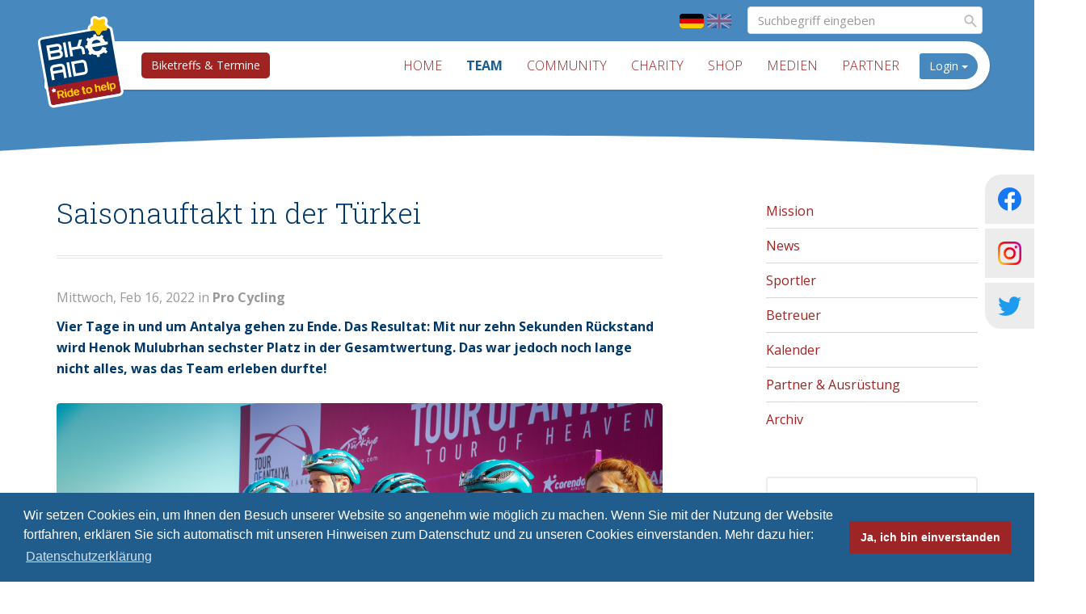

--- FILE ---
content_type: text/html; charset=utf-8
request_url: https://www.bikeaid.de/frontend/default/de/racing/racing_artikel/title-saisonauftakt_in_der_tuerkei/article-620a0116282a6
body_size: 7422
content:
<!DOCTYPE html>
<html lang="de">
<head>
    <meta charset="utf-8">
    <meta http-equiv="expires" content="0">
    <meta http-equiv="content-type" content="text/html; charset=ISO-8859-1">
    <title>Saisonauftakt in der Türkei | BIKE AID</title>
    <meta name="viewport" content="width=device-width, initial-scale=1.0">
    <meta name="description" content="">
    <meta name="author" content="">
                        <meta name="twitter:card" content="summary_large_image"/>
                    <meta name="twitter:site" content="@bikeaid"/>
                    <meta name="twitter:title" content="Saisonauftakt in der Türkei"/>
                    <meta name="twitter:text:description" content="Vier Tage in und um Antalya gehen zu Ende. Das Resultat: Mit nur zehn Sekunden R&uuml;ckstand wird Henok Mulubrhan sechster Platz in der Gesamtwertung. Das war jedoch noch lange nicht alles, was das Team erleben durfte!"/>
                                        <meta name="twitter:image" content="http://www.bikeaid.de/cache/media/attachments/2022/02/x800_y533_710676_02.jpg"/>
    

                    <meta property="og:title" content="Saisonauftakt in der Türkei"/>
                                        <meta property="og:image" content="http://www.bikeaid.de/cache/media/attachments/2022/02/x800_y533_710676_02.jpg"/>
    
    
    
    
    
    
    
    
    
    
    
    <link type="text/css" href="/cache/media/css/35c34be88e2eb021b867d86516bd43ce.css" rel="stylesheet" media="screen" />
<link type="text/css" href="/cache/media/css/78870a49c9e4b53fcf54ae15b6fe2e1e.css" rel="stylesheet" media="print" />

    <link href='https://fonts.googleapis.com/css?family=Roboto+Slab:400,300|Open+Sans:400,300,700' rel='stylesheet'
          type='text/css'>

    <script>(function (w) {
            var dpr = ((w.devicePixelRatio === undefined) ? 1 : w.devicePixelRatio);
            if (!!w.navigator.standalone) {
                var r = new XMLHttpRequest();
                r.open('GET', '/media/set_dpr/' + dpr, false);
                r.send()
            } else {
                document.cookie = 'devicePixelRatio=' + dpr + '; path=/'
            }
        })(window)
    </script>

    <!-- HTML5 shim and Respond.js for IE8 support of HTML5 elements and media queries -->
    <!--[if lt IE 9]>
    <link type="text/css" href="/cache/media/css/4c80fa764667c0c0e19f3d5147f6870e.css" rel="stylesheet" media="screen" />
    <![endif]-->

    <script type="text/javascript">
        var base_url = 'https://www.bikeaid.de/';
    </script>
</head>

<body id="">

<div class="l-header">

    
    <nav class="navbar" data-spy="affix" data-offset-top="150">
        <div class="container">

                            <div class="lang">
                                            <a href="/frontend/default/de/racing/racing_artikel" class="active"><img src="/media/images/default/flag_de.svg" alt="Image" /></a>
                                            <a href="/frontend/default/en/racing/racing_article"><img src="/media/images/default/flag_en.svg" alt="Image" /></a>
                                    </div>
            
                            <form action="https://www.bikeaid.de/frontend/default/de/suchergebnisse" class="search">
                    <input name="q" type="text" class="form-control" value=""
                           placeholder="Suchbegriff eingeben">
                    <button class="btn btn-default"
                            type="submit"><img src="/media/images/default/icon-search.svg" alt="Image" /></button>
                </form>
            
            <div class="navbar-header">
                <button type="button" class="navbar-toggle collapsed" data-toggle="collapse" data-target="#navbar"
                        aria-expanded="false" aria-controls="navbar">
                    <span class="icon-bar"></span>
                    <span class="icon-bar"></span>
                    <span class="icon-bar"></span>
                </button>
                <a href="/frontend/default/de//start" class="logo">
                <img src="/media/images/default/logo.svg" width="98" height="108" alt="Image" />
                </a>
            </div>

            <div class="event-button">
                <a href="/frontend/default/de//community/kalender" class="btn btn-default btn-small">Biketreffs & Termine</a>
            </div>

            <div id="navbar" class="collapse navbar-collapse pull-right">
                <div class="hidden-xs hidden-sm pull-left">
                    <ul  class="nav navbar-nav"><li ><a  href="/frontend/default/de/start">Home</a></li><li  class="active"><a  href="/frontend/default/de/racing">Team</a></li><li ><a  href="/frontend/default/de/community">Community</a></li><li ><a  href="/frontend/default/de/charity">Charity</a></li><li ><a  href="/frontend/default/de/shop">Shop</a></li><li ><a  href="/frontend/default/de/medien/videos" target="_self">Medien</a></li><li ><a  href="/frontend/default/de/partner">Partner</a></li></ul>
                </div>
                <div class="visible-xs visible-sm">
                    <ul  class="nav navbar-nav"><li ><a  href="/frontend/default/de/start">Home</a></li><li  class="active"><a  href="/frontend/default/de/racing">Team</a><ul ><li ><a  href="/frontend/default/de/racing/mission">Mission</a></li><li ><a  href="/frontend/default/de/racing/news">News</a></li><li ><a  href="/frontend/default/de/racing/riders">Sportler</a></li><li ><a  href="/frontend/default/de/racing/betreuer">Betreuer</a></li><li ><a  href="/frontend/default/de/racing/kalender">Kalender</a></li><li ><a  href="/frontend/default/de/racing/partner_ausruestung">Partner & Ausrüstung</a></li><li ><a  href="/frontend/default/de/racing/news_archiv">Archiv</a></li></ul></li><li ><a  href="/frontend/default/de/community">Community</a><ul ><li ><a  href="/frontend/default/de/community/mitglied_werden">Mitgliedschaft</a></li><li ><a  href="/frontend/default/de/community/forum">Forum</a><ul ><ul ></ul></ul></li><li ><a  href="/frontend/default/de/community/kalender">Veranstaltungskalender</a><ul ></ul></li><li ><a  href="/frontend/default/de/community/veranstaltung_melden">Veranstaltung melden</a></li><li ><a  href="/frontend/default/de/community/foerdermitglieder">Partner & Förderer</a></li><li ><a  href="/frontend/default/de/community/archiv">Archiv</a></li></ul></li><li ><a  href="/frontend/default/de/charity">Charity</a><ul ><li ><a  href="/frontend/default/de/charity/ride_for_help_day">Der "Ride for help Day"</a></li><li ><a  href="/frontend/default/de/charity/bewegung_fuer_luca">Bewegung für Luca</a></li><li ><a  href="/frontend/default/de/charity/selbst_spenden">Spende für BIKE AID allgemein</a></li><li ><a  href="/frontend/default/de/charity/spendenverwendung">Spendenverwendung</a></li><li ><a  href="/frontend/default/de/charity/spendenbescheinigung_anfordern">Spendenbescheinigung anfordern</a></li><li ><a  href="/frontend/default/de/charity/archiv">Archiv</a></li></ul></li><li ><a  href="/frontend/default/de/shop">Shop</a></li><li ><a  href="/frontend/default/de/medien/videos" target="_self">Medien</a><ul ><li ><a  href="/frontend/default/de/medien/videos">Videos</a></li><li ><a  href="/frontend/default/de/medien/downloads">Downloads</a></li></ul></li><li ><a  href="/frontend/default/de/partner">Partner</a></li></ul>
                    <ul class="social-icons-sm">
                        <li  class="social-link">
                            <a href="https://www.facebook.com/bikeaid" target="_blank">
                                <img src="/media/images/social-media/fb-logo.svg" alt="Image" />
                                <span>BIKE AID e.V.</span>
                            </a>
                        </li>
                        <li  class="social-link">
                            <a href="https://www.facebook.com/teambikeaid" target="_blank">
                                <img src="/media/images/social-media/fb-logo.svg" alt="Image" />
                                <span>BIKE AID Team</span>
                            </a>
                        </li>
                        <li  class="social-link">
                            <a href="https://www.instagram.com/bikeaid/" target="_blank">
                                <img src="/media/images/social-media/ig-logo.png" width="1000" height="1000" alt="Image" />
                                <span>BIKE AID</span>
                            </a>
                        </li>
                        <li  class="social-link">
                            <a href="https://twitter.com/bikeaid" target="_blank">
                                <img src="/media/images/social-media/twitter-logo.svg" alt="Image" />
                                <span>BIKE AID</span>
                            </a>
                        </li>
                    </ul>
                </div>
                	
	<div class="dropdown login pull-right">
		<button class="btn btn-default dropdown-toggle" type="button" id="dropdownMenu1" data-toggle="dropdown" aria-expanded="true">
			Login <span class="caret"></span>
		</button>
		<ul class="dropdown-menu" role="menu" aria-labelledby="dropdownMenu1">
			<img src="/media/images/default/dropdown-arrow.png" width="100" height="44" alt="Image" class="arrow" />
			<li role="presentation">
				<form method="post" action="/frontend/default/de/racing/racing_artikel/title-saisonauftakt_in_der_tuerkei/article-620a0116282a6" class="" id="biker_login">
					<input type="hidden" value="G/lILu+UhfYUiU+W60A0nodtA7BDxNLBuRFxjA1Wm/Q=" name="biker_login[csrf_token]" class="" id="csrf_token">

					
					<div class="form-group">
						<input type="text" value="" name="biker_login[login]" class=" form-control" id="login" placeholder="E-Mail-Adresse">

					</div>
					<div class="form-group">
						<input type="password" value="" name="biker_login[password]" class=" form-control" id="login_password" placeholder="Passwort">

					</div>
					<p>
						<div class="field formo-input control-group" id="field-container-submit">
    
    <div class="controls">
        <input type="submit" value="Login" name="biker_login[submit]" class=" btn btn-default" id="submit">

    </div>

    </div>
					</p>
					<small>
						<a href="https://www.bikeaid.de/frontend/default/de/account/passwort_vergessen" title="Passwort vergessen?">Passwort vergessen?</a>
						<a href="https://www.bikeaid.de/frontend/default/de/account/registrieren" title="Noch nicht registriert?">Noch nicht registriert?</a>
					</small>
				</form>

			</li>
		</ul>
	</div>



            </div><!--/.nav-collapse -->
        </div>
    </nav>

</div>
<div class="social-icons-large">
    <div class="social-box fb-wrap">
        <img src="/media/images/social-media/fb-logo.svg" alt="Image" />
        <div class="fb-links">
            <a href="https://www.facebook.com/bikeaid" target="_blank"><span>BIKE AID e.V.</span></a>
            <span>|</span>
            <a href="https://www.facebook.com/teambikeaid" target="_blank"><span>BIKE AID Team</span></a>
        </div>
    </div>
    <a href="https://www.instagram.com/bikeaid/" class="social-box ig-wrap" target="_blank">
        <img src="/media/images/social-media/ig-logo.png" width="1000" height="1000" alt="Image" />
    </a>
    <a href="https://twitter.com/bikeaid" class="social-box twitter-wrap" target="_blank">
        <img src="/media/images/social-media/twitter-logo.svg" alt="Image" />
    </a>
</div>


<div class="l-sub">

	<div class="small-header">
				<img src="/media/images/default/rounding.svg" alt="Image" class="rounding" />
	</div>

	<div class="l-content">
		<div class="container">
			<div class="row">
				<div class="col-sm-12 col-md-8 col-lg-8">
					
					
					<div class="component component-article-show">
        	<h1>Saisonauftakt in der Türkei</h1>

	<div class="component component-teaser">
		<p class="text-muted">Mittwoch, Feb 16, 2022 in <strong>Pro Cycling</strong>
		<strong><p>Vier Tage in und um Antalya gehen zu Ende. Das Resultat: Mit nur zehn Sekunden R&uuml;ckstand wird Henok Mulubrhan sechster Platz in der Gesamtwertung. Das war jedoch noch lange nicht alles, was das Team erleben durfte!</p>
</strong>
	</div>

	        <div class="gallery-container">
            <a href="https://www.bikeaid.de/frontend/default/de/bilder_anzeigen/article-620a0116282a6" class="image-container">
                <img src="/cache/media/attachments/2022/02/x2400_y1600_710676_02.jpg" width="2400" height="1600" alt="Image" title="" class="img-responsive" />
            </a>
            <a href="https://www.bikeaid.de/frontend/default/de/bilder_anzeigen/article-620a0116282a6" class="btn btn-default">
                Weitere Fotos ansehen <span class="badge">9</span>
            </a>
        </div>
	
    <div class="cmp cmp-marked-article">
        
        <div class="component component-text">
                        <p>Dank unserem t&uuml;rkischen Partner Corendon Airlines konnten die Fahrer von BIKE AID ein weiteres Mal dem kalten Wetter Deutschlands entkommen. Sicher und schnell ging es nach Antalya, wo die Fahrer im Hotel der Airline, namens Grand Park Lara, knapp zwei Wochen verbringen d&uuml;rfen.<br />
Hier fehlt es ihnen an&nbsp;nichts! Drei Mal am tag gibt es eine gro&szlig;e Auswahl an frischem Essen. Zudem k&ouml;nnen die Fahrer im Hamam oder in der Sauna entspannen und schwitzen, was das Zeug h&auml;lt.</p>

<p>Einen Tag nach der Ankunft in Antalya lud Corendon zur Pressekonferenz ein. Sportlicher Leiter Anton Wiersma durfte den t&uuml;rkischen Journalisten, in traumhafter Location mit Meerblick, das Team BIKE AID und insbesondere seine neuen Fahrer n&auml;her bringen.<br />
Neuverpflichtung Halil Dogan war &auml;u&szlig;erst gefragt und es gab so gut wie keinen Moment, in dem er nicht vor der Linse stand oder Interviews gab. Die Euphorie &uuml;ber den ersten t&uuml;rkischen Fahrer in einem europ&auml;ischen UCl Team war absolut sp&uuml;rbar!</p>

<p>Nach 3 Tagen in Antalya, gef&uuml;llt mit Presseterminen, Training und meist sonnigem Wetter haben die Newcomer auch den Rest des Teams gut kennenlernen k&ouml;nnen. Beim Essen wurde viel gescherzt und gelacht. Dass sie erst seit ein paar Tagen zusammen waren merkte man ihnen absolut nicht an.<br />
Gute Vorraussetzungen f&uuml;r den Start der Tour of Antalya 2022 am 10. Februar!</p>

<h2>Neues Jahr, neue Fahrer, altbekanntes Rennen.</h2>

<p>Die erste&nbsp;Etappe verlief &uuml;ber 142 sehr flache Kilometer von Side nach Antalya. Der Wind machte den Fahrern jedoch zu schaffen. Auf dem Gro&szlig;teil der Strecke hatten sie bis zu 43 km/h Gegenwind. Au&szlig;er einer Ausrei&szlig;ergruppe, die problemlos vor dem Ziel eingeholt werden konnte, verlief der Tag sehr ruhig. Attacken oder offensive Fahrweisen, wie man es das Ein oder Andere Mal zum Saisonauftakt sieht, gab es nicht.<br />
Im Schlusssprint konnte sich L&eacute;o Bouvier gut positionieren und fuhr auf den 7. Platz. Er selber war etwas ver&auml;rgert &uuml;ber das Ergebnis, da er seinen Sprint zu sp&auml;t ansetzte und somit eine Chance auf das Podium sehr knapp verpasste.</p>

<h2>In den Bergen Antalyas</h2>

<p>Am zweiten Tag hatten die Fahrer knapp 3000 H&ouml;henmeter und 180 Kilometer in traumhafter Szenerie vor sich. Erst ging es in die Berge, dann an eine wundersch&ouml;ne K&uuml;stenstra&szlig;e und f&uuml;r zwei l&auml;ngere Anstiege dann noch einmal in die Berge. BIKE AID fuhr den Gro&szlig;teil des Tages im Feld. Auch hier gab es eine Ausrei&szlig;ergruppe, die wieder eingeholt werden konnte.&nbsp;<br />
Insbesondere die jungen Neulinge Sebastian Niehues und Enzo Decker zeigten eine starke Vorstellung! Sie arbeiteten gut f&uuml;r das Team und behaupteten sich auch in den anspruchsvolleren Anstiegen. Halil Dogan ergatterte sich in einer starken Leistung am Berg drei Punkte f&uuml;r das Bergtrikot.<br />
Die Etappe endete in einem Massensprint, bei der BIKE AID seine Chance verpasste den Sprintzug aufzubauen und somit etwas zerstreut durch das Ziel fuhr.</p>

<h2>Eine Etappe f&uuml;r Henok</h2>

<p>Eine flache Etappe mit neun Kilometer langer Bergankunft. Henok Mulubrhan freute sich auf Tag drei der Tour of Antalya!<br />
Auch auf dieser Etappe passierte nicht all zu viel. Zwei Ausrei&szlig;er schafften es bis zum Beginn des Schlussanstiegs das Feld auf Distanz zu halten. Dort angekommen stieg die Spannung dann drastisch. Henok wurde von seinen Teamkollegen gut angefahren und setzte sich schnell in der ersten Gruppe fest. Auch Halil Dogan zeigte ein weiteres Mal, was er am Berg kann. Bis 5 Kilometer vor dem Ziel f&uuml;hrte er die Spitzengruppe zu gro&szlig;en Teilen an.</p>

<p>Kurz vor dem Finish bestand die erste Gruppe aus wenigen Fahrern, einer davon war der Eritreer von BIKE AID. In der letzten Kurve trat er in die Pedale, wurde sichtlich schneller als seine Konkurrenten und versuchte an zwei Fahrern vorbeizuziehen. Die blockierten ihm jedoch pl&ouml;tzlich den Weg und Henok schaffte es nicht sie zu &uuml;berholen. Dies w&auml;re der Etappensieg gewesen.&nbsp;So &uuml;berquert er die Ziellinie jedoch mit sehr knappem Abstand als vierter. Auch wenn seine Leistung nicht mit einem Platz auf dem Podium belohnt werden konnte, zeigte er definitiv, was in ihm steckt!&nbsp;</p>

<p>Auch der vierte und damit letzte Tag der Tour of Antalya verlief eher ruhig. Das Feld fuhr den Gro&szlig;teil der Etappe zusammen. Ein weiteres Mal stieg die Spannung dann jedoch auf den&nbsp;letzten Kilometer des Rennens.<br />
BIKE AID positionierte sich erst gut, schaffte es dann jedoch untereinander nicht mehr am Hinterrad des Vordermannes zu bleiben. Den Massensprint gewann der Italiener Mareczko deutlich. Die Fahrer des saarl&auml;ndischen Teams fuhren wenig sp&auml;ter &uuml;ber die Ziellinie.</p>

<h2>Fazit des Saisonauftakts</h2>

<p>Bei seinem ersten Rennen mit dem Team verpasst Henok Mulubrhan um nur 4 Sekunden das Podium und wird sechster in der Gesamtwertung. Ein guter Vorgeschmack f&uuml;r die Tour du Rwanda, die am 20. Februar beginnt!&nbsp;</p>

<p>In vier Tagen hat das sehr junge und gr&ouml;&szlig;tenteils neue Team gezeigt, welches Potential in ihm steckt. Einige Taktiken und Mechanismen konnten sie bereits gut im Rennen umsetzen. Andere m&uuml;ssen noch gefestigt und weiterge&uuml;bt werden.&nbsp;<br />
Die Saison 2022 hat somit f&uuml;r BIKE AID begonnen und das Team ist schon ganz heiss auf die n&auml;chsten Rennen!</p>

<p>Fotos von <a href="https://www.instagram.com/tamaradegraafmovie/">Tamara de Graaf</a>.</p>

        </div>
    </div>
</div>


				</div>
				<div class="hidden-xs hidden-sm hidden-md col-lg-1"></div>
				<div class="col-sm-12 col-md-4 col-lg-3 sidebar">
					<div class="hidden-xs hidden-sm">
						<ul  class="nav"><li ><a  href="/frontend/default/de/racing/mission">Mission</a></li><li ><a  href="/frontend/default/de/racing/news">News</a></li><li ><a  href="/frontend/default/de/racing/riders">Sportler</a></li><li ><a  href="/frontend/default/de/racing/betreuer">Betreuer</a></li><li ><a  href="/frontend/default/de/racing/kalender">Kalender</a></li><li ><a  href="/frontend/default/de/racing/partner_ausruestung">Partner & Ausrüstung</a></li><li ><a  href="/frontend/default/de/racing/news_archiv">Archiv</a></li></ul>
					</div>
					<a href="http://www.bikeaid.de/charity/spendenverwendung" class="component component-donations-counter">
    <div class="counter">
	                <h2>BIKE AID Spenden seit 2006</h2>
                <div class="row">
            <div class="col col-sm-12 col-md-6 col-lg-8">
	            <p>
		            Seit Vereinsgründung konnten über 1.063.000 Euro Spendengelder für soziale Projekte gesammelt und zahlreiche Nachwuchssportler erfolgreich gefördert werden. Durch die Aktivitäten unserer Mitglieder ist der Verein jährlich auf rund 400 Events vertreten.
	            </p>
            </div>

            <div class="col col-sm-12 col-md-6 col-lg-4">
                <div class="donation">
	                1.063.782 €
                </div>
			</div>
        </div>
    </div>
</a>    <div class="alert alert-info">Es konnten leider keine Veranstaltungen gefunden werden!</div>

				</div>
			</div>
		</div>
	</div>

</div>

<div class="l-footer">
	
</div>
<footer>
	<div class="container">
		<div class="row">
			<div class="col-sm-6 social">
				
				
				
				
			</div>
			<div class="col-sm-6">
				<ul  class="nav pull-right"><li  class="dropdown"><a  href="/frontend/default/de/footer_navigation/sitemap">Sitemap</a></li><li  class="dropdown"><a  href="/frontend/default/de/footer_navigation/kontakt">Kontakt</a></li><li  class="dropdown"><a  href="/frontend/default/de/footer_navigation/impressum">Impressum</a></li><li  class="dropdown"><a  href="/frontend/default/de/footer_navigation/datenschutz">Datenschutzhinweise</a></li></ul>
				<div class="clearfix"></div>
				<p class="text-right">&copy; Bikeaid 2026</p>
			</div>
		</div>
	</div>
</footer>
<div class="component-partner">
	<div class="container">
		
	</div>
</div>

<script type="text/javascript" src="/media/js/jquery-1.9.1.min.js"></script>
<script type="text/javascript" src="/media/js/colorbox/jquery.colorbox-min.js"></script>
<script type="text/javascript" src="/media/js/colorbox/jquery.colorbox-de.js"></script>
<script type="text/javascript" src="/media/js/bootstrap/bootstrap.min.js"></script>
<script type="text/javascript" src="/media/js/flexslider/jquery.flexslider-min.js"></script>
<script type="text/javascript" src="/media/js/jquery-fileupload/vendor/jquery.ui.widget.js"></script>
<script type="text/javascript" src="/media/js/jquery-fileupload/jquery.iframe-transport.js"></script>
<script type="text/javascript" src="/media/js/jquery-fileupload/jquery.fileupload.js"></script>










<script type="text/javascript" src="/media/js/cookieconsent.js"></script>

<script type="text/javascript" src="/cache/media/js/2c85a3de4e413f986e76c472e88dc720.js"></script>


<script type="text/javascript">
	$(document).ready(function(){
					});
</script>

<script type="text/javascript">
	
</script>

<script type="text/javascript" src="https://www.bikeaid.de/media/js/jquery.mark.min.js"></script><script type="text/javascript">
$(document).ready(function(){$(".zoom").colorbox({maxWidth:"800px",maxHeight:"600px",initialWidth:"400px",arrowKey:true});$("a.image-preview").colorbox({maxWidth:"97%",maxHeight:"97%",initialWidth:"640px",rel:"image",arrowKey:false});$(window).load(function(){$('#carousel').flexslider({animation:"slide",controlNav:false,animationLoop:false,slideshow:false,itemWidth:210,itemMargin:5,asNavFor:'#slider'});$('#slider').flexslider({multipleKeyboard:true,smoothHeight:true,easing:"swing",keyboard:true,animation:"slide",controlNav:false,animationLoop:false,animation:"fade",slideshowSpeed:7000,animationSpeed:700,slideshow:false,sync:"#carousel"});});});$('.delete-article').on('click',function(event){event.preventDefault();if(confirm('Datensatz wirklich löschen?')){$('#article_entry').submit();window.location.href=base_url+'backend/cms/article/entry';}});$('form.search-biker-name').on('submit',function(e){var container=$('.component-text');container.unmark().mark($('#keyword').val(),{"accuracy":"complementary"});var number_of_entries_found=container.find('mark').size();var results_found=$('.results-found');var no_results_found=$('.no-results-found');if(number_of_entries_found>0){results_found.removeClass('hide');no_results_found.addClass('hide');results_found.find('span').text(number_of_entries_found);}else{results_found.addClass('hide');no_results_found.removeClass('hide');}
e.preventDefault();});</script>
<!-- Matomo -->
<script type="text/javascript">
  var _paq = _paq || [];
  /* tracker methods like "setCustomDimension" should be called before "trackPageView" */
  _paq.push(['trackPageView']);
  _paq.push(['enableLinkTracking']);
  (function() {
    var u="//reports.hgcloud.de/piwik/";
    _paq.push(['setTrackerUrl', u+'piwik.php']);
    _paq.push(['setSiteId', '3']);
    var d=document, g=d.createElement('script'), s=d.getElementsByTagName('script')[0];
    g.type='text/javascript'; g.async=true; g.defer=true; g.src=u+'piwik.js'; s.parentNode.insertBefore(g,s);
  })();
</script>
<!-- End Matomo Code -->


	
	
	
	
		
		
		
		
		
	



</body>
</html>


--- FILE ---
content_type: image/svg+xml
request_url: https://www.bikeaid.de/media/images/default/rounding.svg
body_size: 367
content:
<?xml version="1.0" encoding="utf-8"?>
<svg version="1.1" xmlns="http://www.w3.org/2000/svg" xmlns:xlink="http://www.w3.org/1999/xlink" x="0px" y="0px"
	 viewBox="0 0 960 55" enable-background="new 0 0 960 55" xml:space="preserve">
<g id="rounding">
	<path fill="#ffffff" d="M960,21.5C842.9,11.5,671.3,5.2,480,5.2S117.1,11.5,0,21.5V55h960V21.5z"/>
</g>
</svg>


--- FILE ---
content_type: image/svg+xml
request_url: https://www.bikeaid.de/media/images/default/flag_en.svg
body_size: 1153
content:
<?xml version="1.0" encoding="utf-8"?>
<svg version="1.1" id="Ebene_1" xmlns="http://www.w3.org/2000/svg" xmlns:xlink="http://www.w3.org/1999/xlink" x="0px" y="0px"
	 viewBox="20 -20 1000 600" enable-background="new 20 -20 1000 600" xml:space="preserve">
<desc>Flag of Germany</desc>
<rect x="20" y="-20" fill="#00247D" width="1000" height="600"/>
<polygon fill="#FFFFFF" points="907.7,-20 20,512.6 20,580 131.7,580 1020,47.4 1020,-20 "/>
<polygon fill="#CF142B" points="20,580 497.1,293.5 471.5,353.7 95.5,580 "/>
<polygon fill="#CF142B" points="1020,-20 542.9,266.5 568.5,206.3 944.5,-20 "/>
<polygon fill="#FFFFFF" points="907.7,580 20,47.4 20,-20 131.7,-20 1020,512.6 1020,580 "/>
<polygon fill="#CF142B" points="20,-20 20,24.5 472.4,296.1 446.8,235.9 70.8,9.7 "/>
<polygon fill="#CF142B" points="1020,580 1020,535.5 617.1,293.5 642.7,353.7 1018.6,580 "/>
<rect x="20" y="179.1" fill="#FFFFFF" width="1000" height="200.4"/>
<rect x="436.8" y="-20" fill="#FFFFFF" width="166.7" height="600"/>
<rect x="470" y="-20" fill="#CF142B" width="100.5" height="600"/>
<rect x="20" y="218.7" fill="#CF142B" width="1000" height="121.3"/>
</svg>
